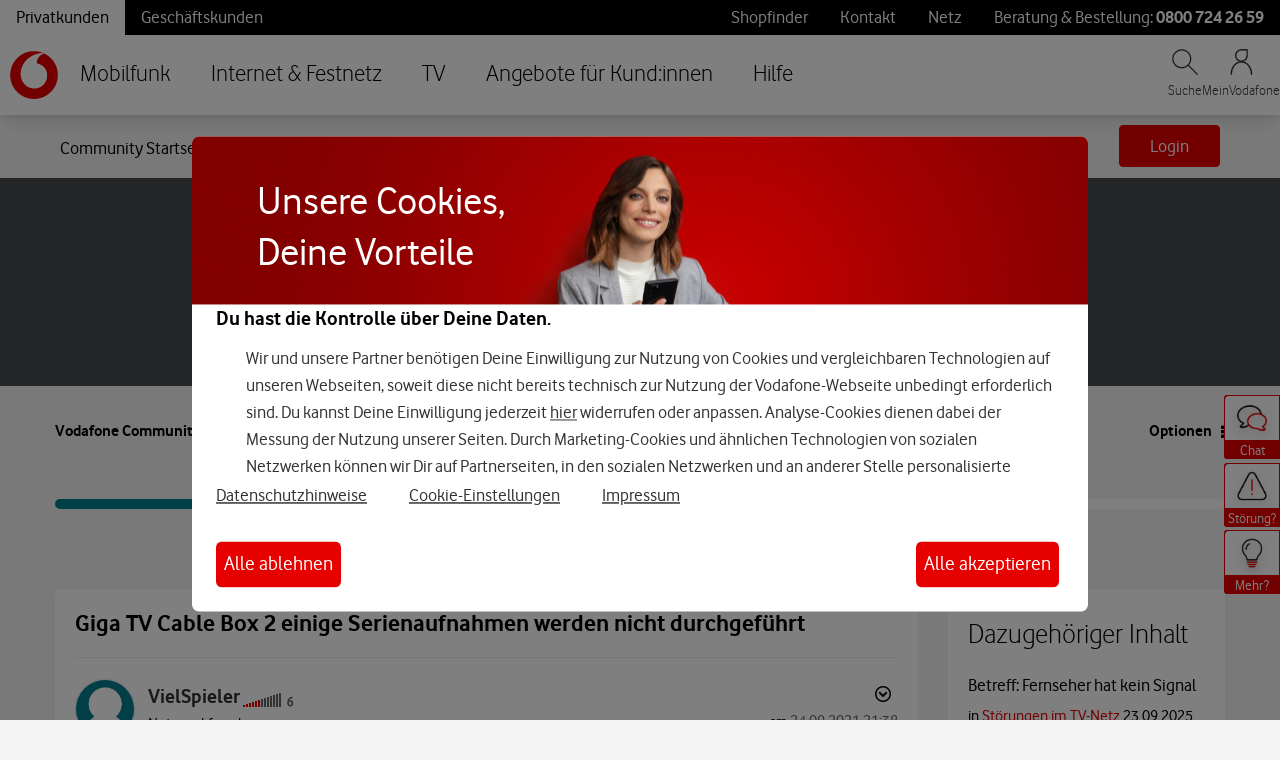

--- FILE ---
content_type: application/x-javascript;charset=utf-8
request_url: https://was.vodafone.de/id?d_visid_ver=5.2.0&d_fieldgroup=A&mcorgid=AE8901AC513145B60A490D4C%40AdobeOrg&mid=58534541192618762177878069307145715375&ts=1765650060303
body_size: -42
content:
{"mid":"58534541192618762177878069307145715375"}